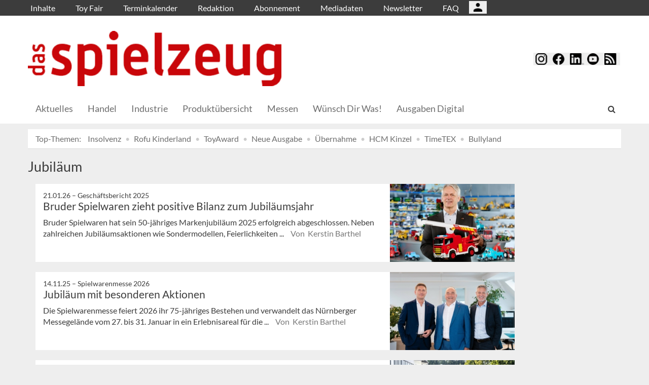

--- FILE ---
content_type: text/html; charset=UTF-8
request_url: https://dasspielzeug.de/tags/id/3642
body_size: 10557
content:
<!DOCTYPE html>
 <!--[if lt IE 9 ]>
<html class="unsupported-ie ie" lang="de" data-ez-lang="ger-DE"><![endif]-->
<!--[if IE 9 ]>
<html class="ie ie9" lang="de" data-ez-lang="ger-DE"><![endif]-->
<!--[if (gt IE 9)|!(IE)]><!-->
<html lang="de" data-ez-lang="ger-DE"><!--<![endif]-->
    <head>
        
                                        
        
                            

                                    
                
        <meta http-equiv="Content-Type" content="text/html; charset=utf-8" />
        <meta name="MSSmartTagsPreventParsing" content="TRUE" />
        <meta name="viewport" content="width=device-width, initial-scale=1.0, user-scalable=no" />

                    
                <title>das spielzeug</title>
    <meta name="description" content="Das 1909 gegründete Magazin richtet sich an den Handel der Sparten Spielzeug, Spiele, Multimedia, Modellbau, Hobby &amp; Basteln sowie Festartikel." />

    <link rel="apple-touch-icon" sizes="57x57" href="/bundles/meisenbachadasspielzeug/images/favicon/apple-touch-icon-57x57.png">
    <link rel="apple-touch-icon" sizes="114x114" href="/bundles/meisenbachadasspielzeug/images/favicon/apple-touch-icon-114x114.png">
    <link rel="apple-touch-icon" sizes="72x72" href="/bundles/meisenbachadasspielzeug/images/favicon/apple-touch-icon-72x72.png">
    <link rel="apple-touch-icon" sizes="144x144" href="/bundles/meisenbachadasspielzeug/images/favicon/apple-touch-icon-144x144.png">
    <link rel="apple-touch-icon" sizes="60x60" href="/bundles/meisenbachadasspielzeug/images/favicon/apple-touch-icon-60x60.png">
    <link rel="apple-touch-icon" sizes="120x120" href="/bundles/meisenbachadasspielzeug/images/favicon/apple-touch-icon-120x120.png">
    <link rel="apple-touch-icon" sizes="76x76" href="/bundles/meisenbachadasspielzeug/images/favicon/apple-touch-icon-76x76.png">
    <link rel="apple-touch-icon" sizes="152x152" href="/bundles/meisenbachadasspielzeug/images/favicon/apple-touch-icon-152x152.png">
    <link rel="apple-touch-icon" sizes="180x180" href="/bundles/meisenbachadasspielzeug/images/favicon/apple-touch-icon-180x180.png">
    <link rel="icon" type="image/png" href="/bundles/meisenbachadasspielzeug/images/favicon/favicon-192x192.png" sizes="192x192">
    <link rel="icon" type="image/png" href="/bundles/meisenbachadasspielzeug/images/favicon/favicon-160x160.png" sizes="160x160">
    <link rel="icon" type="image/png" href="/bundles/meisenbachadasspielzeug/images/favicon/favicon-96x96.png" sizes="96x96">
    <link rel="icon" type="image/png" href="/bundles/meisenbachadasspielzeug/images/favicon/favicon-16x16.png" sizes="16x16">
    <link rel="icon" type="image/png" href="/bundles/meisenbachadasspielzeug/images/favicon/favicon-32x32.png" sizes="32x32">
    <meta name="msapplication-TileColor" content="#ffffff">
    <meta name="msapplication-TileImage" content="/bundles/meisenbachadasspielzeug/images/favicon/mstile-144x144.png">
    <meta name="msapplication-navbutton-color" content="#c9060a" />
    <meta name="application-name" content="das spielzeug" />
    <meta name="msapplication-starturl" content="https://dasspielzeug.de" />
    <meta name="msapplication-window" content="width=1024;height=768" />


                                        
    



    



<!-- Facebook Meta Tags -->
<meta property="og:type" content="website"/>
<meta property="og:locale" content="ger-DE"/>

<meta property="og:title" content="das spielzeug"/>
<meta property="og:url" content="https://dasspielzeug.de/tags/id/3642"/>

<meta property="og:site_name" content="das spielzeug"/>

        

            <link rel="stylesheet" type="text/css" href="/bundles/meisenbachadasspielzeug/css/main.css" />
    <link rel="stylesheet" type="text/css" href="/bundles/meisenbachadasspielzeug/css/update.css" />

        
                <link rel="stylesheet" type="text/css" href="/bundles/meisenbachsitembmastera/css/fancybox.css" />

        <link rel="stylesheet" href="/bundles/meisenbachsitembmastera/css/dsgvo-video-embed.css">
        <script type="text/javascript" src="/bundles/meisenbachsitembmastera/js/app.js"></script>
    </head>

    <body>
        
        <div id="page" class="none">
                                                                
        


<!-- Modal -->
<div class="modal fade" id="modalCenter" tabindex="-1" role="dialog" aria-labelledby="modalCenterTitle" aria-hidden="true">
  <div class="modal-dialog modal-dialog-centered" role="document">
    <div class="modal-content" style="background-color: #e6e6e6 ">
      <div class="modal-header">
          <input class="close" data-dismiss="modal" aria-label="Close"
                 style="top:5%;right:5%;position: absolute;font-size: 20px;margin-left: 50px;background-color: #6d6d6d;color: snow"
                 type="button" value="X" name="X">
        <h1 style="margin-top:65px;margin-left: 50px;margin-right: 28px;margin-bottom: 10px;color: #6d6d6d">Login für Abonnenten</h1>
        <h5 class="modal-title btn-primary" id="ModalTitle"
            style="padding:10px;padding-bottom:5px;margin-top:65px;margin-left: 50px;margin-right: 28px;margin-bottom: 10px;background-color: #6d6d6d">
            <p id="message" style="font-size: 15px;color: snow" class="btn-secondary">Bitte melden Sie sich an, um abonnierte Inhalte zu lesen.
            </p>
        </h5>
      </div>
      <div class="modal-body">

          <label id="user_label" style="font-size: 20px;margin-left: 50px;">Login E-Mail Adresse<br>
              <input class="form-control" id="user" type="email" style="color: black;font-size: 20px;">

          </label><br>
          <label id="pwd_label" style="font-size: 20px;margin-left: 50px;">Passwort<br>
              <input class="form-control" id="pwd" type="password" style="color: black;font-size: 20px;" >
          </label>
          <br>
          <br>
          <input id="location_id" type="hidden" style="color: black" value="0">
          <input id="issue_id" type="hidden" style="color: black" value="0">
          <input id="language_code" type="hidden" style="color: black" value="ger-DE">
          <input id="btn_login" class="btn btn-primary"
                 style="float:none;font-size: 25px;margin-left: 50px;"
                 type="button" value="Anmelden" name="Anmelden">
          <input id="btn_pw_request" class="btn btn-primary" style="float:none;font-size: 25px;margin-left: 50px;display:none" type="button" value="Passwort anfordern" name="Pw_Request">
          <input id="btn_logout" class="btn btn-primary" style="float:none;font-size: 25px;margin-left: 50px; display: none" type="button" value="Abmelden" name="Abmelden" data-dismiss="modal">






      </div>
      <div class="modal-footer">
          <input id="btn_pw_forgot"  style="font-size: 12px;margin-left: 312px;color: black;margin-right: 28px;" type="button" value="Passwort vergessen" name="Pw_Forgot">
          <input id="btn_go_back"  style="font-size: 12px;margin-left: 312px;color: black;display: none;margin-right: 28px;" type="button" value="Nein Danke" name="Go_Back">


                </div>
    </div>
  </div>
</div>



<script>
    function showLoginOverlay() {
        // let element = document.getElementById( 'login-overlay' );
        let element = document.getElementById( 'overlay-outer' );
        fade_in(element);
        // document.getElementById( 'login-overlay' ).style.display = 'block';
    }
    function hideLoginOverlay() {
        // let element = document.getElementById( 'login-overlay' );
        let element = document.getElementById( 'overlay-outer' );
        fade_out(element);
        // document.getElementById( 'login-overlay' ).style.display = 'none';
        // document.getElementById( 'pwd_label' ).style.display = 'block';
    }
    function fade_out(element) {
        var op = 1;  // initial opacity
        var timer = setInterval(function () {
            if (op <= 0.1){
                clearInterval(timer);
                element.style.display = 'none';
            }
            element.style.opacity = op;
            element.style.filter = 'alpha(opacity=' + op * 100 + ")";
            op -= op * 0.1;
        }, 10);
    }
    function fade_in(element) {
        var op = 0.1;  // initial opacity
        element.style.display = 'block';
        var timer = setInterval(function () {
            if (op >= 0.9){
                clearInterval(timer);
            }
            element.style.opacity = op;
            element.style.filter = 'alpha(opacity=' + op * 100 + ")";
            op += op * 0.1;
        }, 10);
    }
    function setCenter() {
        //console.log('scroll');
        let element = document.getElementById( 'login-overlay' );
        // element.style.transform = translateX(50);
        element.style.transform = translate(50, 50);
        element.style.WebkitTransform = translate(50, 50);
        element.style.msTransform = translate(50, 50);
        element.style.MozTransform = translate(50, 50);

    }

</script>
<script>
    jQuery(document).ready(function(){
        let is_logged_in = false;
        $.ajax({
            url:'/checkLoginStatus',
            type:'POST',
            // data:{
            //     is_logged_in:is_logged_in
            // },
            success:function(response){
                var msg = "";
                //console.log(response);
                json_object = response;

                if ( typeof json_object.user_is_logged_in !== 'undefined' ){
                    is_logged_in = json_object.user_is_logged_in;
                }
                console.log("is_logged_in"+is_logged_in);
                if ( typeof json_object.message !== 'undefined' ){
                    msg = json_object.message;
                }
                if ( is_logged_in ){
                    $("#btn_logout").show();
                    $("#btn_login").hide();
                    $("#user_label").hide();
                    $("#pwd_label").hide();
                    $("#btn_pw_forgot").hide();
                    $("#message").html(msg);
                }
            },
            error: function(a, b, c) {
              console.log('error:\n');
              console.log(a);
              console.log(b);
              console.log(c);
            }
        });

        // $(window).scroll(function(){
        // $('#overlay-outer').scroll(function(){
        //   console.log('SCROLL BODY');
        //   // let element = $('#login-overlay');
        //     $('#login-overlay').css({
        //       '-webkit-transform' : 'translate( -50%, -50% )',
        //       '-moz-transform'    : 'translate( -50%, -50% )',
        //       '-ms-transform'     : 'translate( -50%, -50% )',
        //       '-o-transform'      : 'translate( -50%, -50% )',
        //       'transform'         : 'translate( -50%, -50% )'
        //     });
        //
        // });
        jQuery("#btn_login").click(function(){
            console.log('try Login');
            $("#pwd").show();
            var user = $("#user").val().trim();
            //console.log(user);
            var password = $("#pwd").val().trim();
            var issue_id = $("#issue_id").val().trim();
            var location_id = $("#location_id").val().trim();
            var language = $("#language_code").val().trim();
            // console.log(language);

            if( user != "" && password != "" ){
                //console.log('not empty');
                $.ajax({
                    url:'/loginUser',
                    type:'POST',
                    data:{
                        user:user,
                        password:password,
                        location_id:location_id,
                        issue_id:issue_id,
                        language:language
                    },
                    success:function(response){
                        var msg = "";
                        let has_access = false;
                        let logged_in = false;
                        //console.log(response);
                        json_object = response;
                        // console.log(json_object.message);
                        if ( typeof json_object.message !== 'undefined' ){
                           msg = json_object.message;
                        }
                        if ( typeof json_object.has_access !== 'undefined' ){
                           has_access = json_object.has_access;
                        }
                        if (has_access){
                            $("#btn-watch-issue").show();
                            $("#payment-info").hide();
                            $("#btn-watch-e_paper").show();
                            $("#btn-download-issue").show();
                            $("#btn-pay-issue").hide();
                        }
                        else {
                            $("#btn-watch-issue").hide();
                            $("#payment-info").show();
                            $("#btn-watch-e_paper").hide();
                            $("#btn-download-issue").hide();
                            $("#btn-pay-issue").show();
                        }
                        if ( typeof json_object.logged_in !== 'undefined' ){
                            logged_in = json_object.logged_in;
                        }
                        if (logged_in) {
                            $("#btn-login-issue").hide();
                            $("#btn_login").hide();
                            $("#user_label").hide();
                            $("#pwd_label").hide();
                            $("#btn_pw_forgot").hide();
                            $("#btn_logout").show();
                            // $("#overlay-outer").hide();
                            $("#modal").hide();
                        }

                        $("#message").html(msg);
                    },
                    error: function(a, b, c) {
                      console.log('error:\n');
                      console.log(a);
                      console.log(b);
                      console.log(c);
                    }
                });
            }
            else {
                $("#message").html('Bitte geben Sie Ihre E-Mail Adresse und Ihr Passwort ein.');
            }
        });
        jQuery("#btn_auth").click(function(){
            console.log('try auth');
            // $("#pwd").show();
            // var user = $("#user").val().trim();
            // console.log(user);
            // var password = $("#pwd").val().trim();
            // var issue_id = $("#issue_id").val().trim();
            // var location_id = $("#location_id").val().trim();
            // var language = $("#language_code").val().trim();
            // console.log(language);


                //console.log('not empty');
                $.ajax({
                    url:'/loginUserAuthKey',
                    type:'POST',
                    // data:{
                    //     user:user,
                    //     password:password,
                    //     location_id:location_id,
                    //     issue_id:issue_id,
                    //     language:language
                    // },
                    success:function(response){
                        var msg = "";
                        let has_access = false;
                        let logged_in = false;
                        //console.log(response);
                        json_object = response;
                        //console.log(json_object.message);
                        if ( typeof json_object.message !== 'undefined' ){
                           msg = json_object.message;
                        }
                        if ( typeof json_object.has_access !== 'undefined' ){
                           has_access = json_object.has_access;
                        }
                        if (has_access){
                            $("#btn-watch-issue").show();
                            $("#payment-info").hide();
                            $("#btn-download-issue").show();
                            $("#btn-pay-issue").hide();
                        }
                        else {
                            $("#btn-watch-issue").hide();
                            $("#payment-info").show();
                            $("#btn-download-issue").hide();
                            $("#btn-pay-issue").show();
                        }
                        if ( typeof json_object.success !== 'undefined' ){
                            logged_in = json_object.logged_in;
                        }
                        if (logged_in) {
                            $("#btn-login-issue").hide();
                            $("#btn_login").hide();
                            $("#user_label").hide();
                            $("#pwd_label").hide();
                            $("#btn_pw_forgot").hide();
                            $("#btn_logout").show();
                            // $("#overlay-outer").hide();
                            $("#modal").hide();
                        }

                        $("#message").html('auth success');
                    },
                    error: function(a, b, c) {
                      console.log('error:\n');
                      console.log(a);
                      console.log(b);
                      console.log(c);
                      $("#message").html('digital_issue.messages.no_auth');
                    }
                });


        });
        jQuery("#btn_logout").click(function(){
            console.log('try Logout');
            var user = $("#user").val().trim();
            //console.log(user);
            var language = $("#language_code").val().trim();
            console.log(language);

                console.log('not empty');
                $.ajax({
                    url:'/logoutUser',
                    type:'POST',
                    data:{
                        logout:true

                    },
                    success:function(response){
                        var msg = "";
                        //console.log(response);
                        json_object = response;
                        console.log(json_object.message);
                        if ( typeof json_object.message !== 'undefined' ){
                           msg = json_object.message;
                        }
                        $("#btn_login").show();
                        $("#pwd_label").show();
                        $("#user_label").show();
                        $("#btn_pw_forgot").show();
                        $("#btn_logout").hide();
                        $("#btn-watch-issue").hide();
                        $("#payment-info").show();
                        $("#btn-watch-e_paper").hide();
                        $("#btn-download-issue").hide();
                        $("#btn-login-issue").show();
                        // $("#overlay-outer").hide();
                        $("#btn-pay-issue").show();
                        $("#message").html(msg);

                    },
                    error: function(a, b, c) {
                      console.log('error:\n');
                      console.log(a);
                      console.log(b);
                      console.log(c);
                    }
                });

        });
        jQuery("#btn_pw_forgot").click(function(){
            $('#pwd_label').hide();
            $("#btn_go_back").show();
            $("#btn_pw_request").show();
            $("#btn_pw_forgot").hide();
            $('#btn_login').hide();

        });

         jQuery("#btn_go_back").click(
             goBack
         );



        jQuery("#btn_pw_request").click(function(){


            console.log('try Login');
            var user = $("#user").val().trim();
            var language = $("#language_code").val().trim();
            //console.log(user);
            // #13217
            if( user != "" && user.includes("@") && user.includes(".") ){
                $.ajax({
                    url:'/loginUserPwReset',
                    type:'POST',
                    data:{
                        login_email:user,
                        language:language,
                    },
                    success:function(response){
                        var msg = "";
                        //console.log(response);
                        json_object = response;
                        if ( typeof json_object.msg !== 'undefined' ){
                            msg = json_object.msg;
                            $("#message").html(msg);
                            $("#btn_pw_forgot").show();
                            $("#btn_pw_request").hide();
                            $('#btn_login').show();
                            $('#pwd_label').show();
                            $("#btn_go_back").hide();
                        }
                    },
                    error: function(a, b, c) {
                      msg = 'Bitte geben Sie Ihre E-Mail Adresse ein.'+' Error 2';
                      $("#message").html(msg);
                      console.log('error:\n');
                      console.log(a);
                      console.log(b);
                      console.log(c);
                    }
                });
            }
            else {
                msg = 'Bitte geben Sie Ihre E-Mail Adresse ein.';
                $("#message").html(msg);
            }
        });
        function goBack()
        {
            $("#message").html('Bitte geben Sie Ihre E-Mail Adresse und Ihr Passwort ein.');
            $("#btn_pw_forgot").show();
            $("#btn_pw_request").hide();
            $('#btn_login').show();
            $('#pwd_label').show();
            $("#btn_go_back").hide();
        }
        
    });
</script>
                                                    <header>
                                
                                    <div id="page_header_nav" class="hidden-sm hidden-xs">
                        <div class="outer">
                            <ul class="nav navbar-nav" style="max-height:2.15em;overflow:hidden;"><li id="nav-li-708"><a href="/">Inhalte</a></li><li id="nav-li-757"><a href="/Toy-Fair">Toy Fair</a></li><li id="nav-li-709"><a href="/Terminkalender">Terminkalender</a></li><li id="nav-li-712"><a href="/Redaktion">Redaktion</a></li><li id="nav-li-710"><a href="/Abonnement">Abonnement</a></li><li id="nav-li-800"><a href="/Mediadaten">Mediadaten</a></li><li id="nav-li-12767"><a href="https://rdir.de/form.do?agnCI=893&amp;agnFN=SP_2018_DOI_1" target="_blank">Newsletter</a></li><li id="nav-li-30206"><a href="/FAQ">FAQ</a></li><li id="nav-li-108722"><button type="button" style="margin-top: 2px;padding-left: 20px;background-image: url('/bundles/meisenbachsitembmastera/images/icons8-user-48.png');
                    margin-right: 2px;" class="btn btn-secondary btn-socialmedia-quad user-login-button" data-toggle="modal" data-target="#modalCenter" ></button></li></ul>                        </div>
                    </div>
                
                                    <div id="page_header_logo">
                        <div class="outer">
                                                            <a href="/" class="logo" title="das spielzeug">
                                    <img src="/bundles/meisenbachadasspielzeug/images/logo.png" alt="das spielzeug" class="img-responsive" />
                                </a>
                                                            <div class="btn-group pull-right btn-group-sm social-media-btn-position" role="group" aria-label="Basic example">
        
        <button type="button" class="btn btn-secondary btn-socialmedia-quad btn-instagram-violet" onclick="window.open('https://www.instagram.com/dasspielzeug/','_blank');"></button>
        <button type="button" class="btn btn-secondary btn-socialmedia-quad btn-facebook-blue" onclick="window.open('https://www.facebook.com/dasspielzeug','_blank');"></button>
        <button type="button" class="btn btn-secondary btn-socialmedia-quad btn-linkedin-blue" onclick="window.open('https://www.linkedin.com/showcase/fachmagazin-das-spielzeug','_blank');"></button>
                <button type="button" class="btn btn-secondary btn-socialmedia-quad btn-youtube-red" onclick="window.open('https://www.youtube.com/channel/UCTuCnkvXBS2hAc6zUy3PONA','_blank');"></button>
        <button type="button" class="btn btn-secondary btn-socialmedia-quad btn-rss-orange" onclick="window.open('/rss','_blank');"></button>
    </div>
                        </div>
                    </div>
                
                                <div id="fixed-elements" class="hidden-print">
                    <nav id="nav">
                        <div class="outer">
                            <div class="container-fluid">
                                <div class="row">
                                    <div class="col-sm-12">
                                        <div id="navLogo">
                                                                                            <a href="/" title="das spielzeug">
                                                    <img src="/bundles/meisenbachadasspielzeug/images/logo.png" alt="das spielzeug" class="img-responsive" />
                                                </a>
                                                                                    </div>

                                        <div id="nav-main-main" class="navbar navbar-default hidden-sm hidden-xs" role="navigation">
                                                <div id="nav-main" class="navbar-inner"><ul class="nav navbar-nav"><li id="nav-li-724"><a href="/"> Aktuelles</a></li><li id="nav-li-61"><a href="/Handel">Handel</a></li><li id="nav-li-74"><a href="/Industrie">Industrie</a></li><li id="nav-li-37810"><a href="/Produktuebersicht">Produktübersicht</a></li><li id="nav-li-747"><a href="/Messen">Messen</a></li><li id="nav-li-162764"><a href="/Wuensch-Dir-Was">Wünsch Dir Was!</a></li><li id="nav-li-101277"><a href="/Ausgaben-Digital">Ausgaben Digital</a></li></ul><div class="trigger-search"><i class="fa fa-search"></i><span class="hide-desktop">
            search.box
        </span></div></div>                                        </div>

                                        <div class="navbar navbar-default navbar-mobile visible-sm visible-xs" role="navigation">
                                            <div id="nav-mobile" class="navbar-inner">
                                                <div class="navbar-header">
                                                    <button type="button" class="navbar-toggle" data-toggle="collapse" data-target=".navbar-collapse">
                                                        <span class="sr-only">Toggle navigation</span>
                                                        <span class="icon-bar"></span>
                                                        <span class="icon-bar"></span>
                                                        <span class="icon-bar"></span>
                                                    </button>

                                                                       <button type="button" class="btn btn-secondary btn-socialmedia-quad-top-nav btn-rss-orange-top-nav pull-right" onclick="window.open('/rss','_blank');"><span class="hidden-xs">  </span></button>
    <button type="button" class="btn btn-secondary btn-socialmedia-quad-top-nav btn-youtube-red-top-nav pull-right" onclick="window.open('https://www.youtube.com/channel/UCTuCnkvXBS2hAc6zUy3PONA','_blank');" style="margin-right: 5px;">  <span class="hidden-xs">  </span></button>
    <button type="button" class="btn btn-secondary btn-socialmedia-quad-top-nav btn-linkedin-blue-top-nav pull-right" onclick="window.open('https://www.linkedin.com/showcase/fachmagazin-das-spielzeug','_blank');"><span class="hidden-xs"> </span></button>
    <button type="button" class="btn btn-secondary btn-socialmedia-quad-top-nav btn-facebook-blue-top-nav pull-right" onclick="window.open('https://www.facebook.com/dasspielzeug','_blank');">  <span class="hidden-xs">  </span></button>
    <button type="button" class="btn btn-secondary btn-socialmedia-quad-top-nav btn-instagram-violet-top-nav pull-right" onclick="window.open('https://www.instagram.com/dasspielzeug/','_blank');">  <span class="hidden-xs">  </span></button>
    
                                                </div>

                                                <div id="navbarCollapse" class="collapse navbar-collapse">
                                                    <form id="site-wide-search-form" class="form-search" role="search" method="get" action="/search">
                                                        <input class="search-query form-control" type="search" name="SearchText" id="site-wide-search-field" placeholder="Suchbegriff" />
                                                    </form>

                                                    <ul class="nav navbar-nav"><li id="nav-li-708" class="current_ancestor"><a href="/">Inhalte</a><ul class="nav navbar-nav menu_level_1"><li><a href="/"> Aktuelles</a></li><li><a href="/Handel">Handel</a></li><li><a href="/Industrie">Industrie</a></li><li><a href="/Produktuebersicht">Produktübersicht</a></li><li><a href="/Messen">Messen</a></li><li><a href="/Wuensch-Dir-Was">Wünsch Dir Was!</a></li><li><a href="/Ausgaben-Digital">Ausgaben Digital</a></li></ul></li><li id="nav-li-757"><a href="/Toy-Fair">Toy Fair</a></li><li id="nav-li-709"><a href="/Terminkalender">Terminkalender</a></li><li id="nav-li-712"><a href="/Redaktion">Redaktion</a></li><li id="nav-li-710"><a href="/Abonnement">Abonnement</a></li><li id="nav-li-800"><a href="/Mediadaten">Mediadaten</a></li><li id="nav-li-12767"><a href="https://rdir.de/form.do?agnCI=893&amp;agnFN=SP_2018_DOI_1" target="_blank">Newsletter</a></li><li id="nav-li-30206"><a href="/FAQ">FAQ</a></li><li id="nav-li-108722"><button type="button" style="margin-top: 2px;padding-left: 20px;background-image: url('/bundles/meisenbachsitembmastera/images/icons8-user-48.png');
                    margin-right: 2px;" class="btn btn-secondary btn-socialmedia-quad user-login-button" data-toggle="modal" data-target="#modalCenter" ></button></li></ul>                                                </div>

                                            </div>
                                        </div>
                                    </div>
                                </div>
                            </div>
                        </div>
                    </nav>
                    <div id="search-area" style="display: none;">
                        <div class="container-fluid">
                            <div class="row">
                                <div class="col-sm-12 search-col">
                                    <form id="site-wide-search-form" class="form-search" role="search" method="get" action="/search">
                                        <input class="search-query form-control" type="search" name="SearchText" id="site-wide-search-field" placeholder="Suchbegriff" />
                                    </form>
                                </div>
                            </div>
                        </div>
                    </div>
                </div>
                            </header>
            
                                            
                                                                                                         <div id="ad-WSKY-tl" class="ad visible-lg visible-md visible-sm header-fix hidden-print"
             style="max-width: 160px;" data-spy="affix" data-offset-top="199" data-offset-bottom="100"><script src="//meisenbach.adspirit.de/adscript.php?pid=49pid&ord=1769635025"></script><noscript><a href="//meisenbach.adspirit.de/adnoclick.php?pid=49&ord=1769635025" target="_top"><img src="data:  image/jpg;base64,"
                             alt="Hier klicken!" border="0" width="160" height="600"/></a></noscript></div>
                    <div id="ad-WSKY-tr" class="ad visible-lg visible-md visible-sm header-fix hidden-print"
             style="max-width: 160px;" data-spy="affix" data-offset-top="199" data-offset-bottom="100"><script src="//meisenbach.adspirit.de/adscript.php?pid=41pid&ord=1769635025"></script><noscript><a href="//meisenbach.adspirit.de/adnoclick.php?pid=41&ord=1769635025" target="_top"><img src="data:  image/jpg;base64,"
                             alt="Hier klicken!" border="0" width="160" height="600"/></a></noscript></div>

                    <div class="container-fluid ad-fire-container">
                        <div class="row">
                            <div class="col-xs-12">
                                <div id="ad-FIRE" class="ad visible-lg visible-md visible-sm hidden-print"
             style="max-width: 1200px;"><script src="//meisenbach.adspirit.de/adscript.php?pid=95pid&ord=1769635025"></script><noscript><a href="//meisenbach.adspirit.de/adnoclick.php?pid=95&ord=1769635025" target="_top"><img src="data:  image/jpg;base64,"
                             alt="Hier klicken!" border="0" width="1200" height="110"/></a></noscript></div>
                            </div>
                        </div>
                    </div>
                                                        <div>
            </div>
            <div class="content">
                                    

    
    
            
        <div class="container-fluid">
            <div class="row">
                <div class="col-sm-12 col-xs-12">
                    <ol class="breadcrumb breadcrumb-hotspots">
                        <li><a href="#" style="color: #707070;">Top-Themen:</a></li>
                                                    <li><a href="//dasspielzeug.de/tags/id/4325">Insolvenz</a></li>
                                                    <li><a href="//dasspielzeug.de/tags/id/3197">Rofu Kinderland</a></li>
                                                    <li><a href="//dasspielzeug.de/tags/id/3158">ToyAward</a></li>
                                                    <li><a href="//dasspielzeug.de/tags/id/13234">Neue Ausgabe</a></li>
                                                    <li><a href="//dasspielzeug.de/tags/id/3591">Übernahme</a></li>
                                                    <li><a href="//dasspielzeug.de/tags/id/2931">HCM Kinzel</a></li>
                                                    <li><a href="//dasspielzeug.de/tags/id/17247">TimeTEX</a></li>
                                                    <li><a href="//dasspielzeug.de/tags/id/3037">Bullyland</a></li>
                                            </ol>
                </div>
            </div>
        </div>
                    
                <div class="container-fluid">
                    <div class="row">
                        <div class="col-sm-12 col-xs-12">
                                
        


        
    
    <section class="content-view-full">
        <div class="row">
            <div class="span8">
                <div class="attribute-header">
                    <h1>Jubiläum</h1>
                </div>

                                    <section class="content-view-children">
                        <div class="container">
                            <div class="row">
                                <div class="col-lg-10">
                                                                                            <div class="row">
        <div class="content-view-line col-sm-12 col-xs-12 line-article">
            <article class="class-article hover-item">
                                    <div class="attribute-image">
                                                        
        
                                                                                <figure class="attribute-image" title="BRUDER-Spielwaren-CEO-Paul-Heinz-Bruder-ROADMAX-Feuerwehr-Copyright-Bruder.jpg">
                                            <a href="/Industrie/Bruder-Spielwaren-zieht-positive-Bilanz-zum-Jubilaeumsjahr">
                            <span><img src="https://dasspielzeug.de/var/app/storage/images/_aliases/teaser_post/5/8/5/7/1967585-1-ger-DE/BRUDER-Spielwaren-CEO-Paul-Heinz-Bruder-ROADMAX-Feuerwehr-Copyright-Bruder.jpg" alt="BRUDER-Spielwaren-CEO-Paul-Heinz-Bruder-ROADMAX-Feuerwehr-Copyright-Bruder.jpg" width="" height="" class="img-responsive" /></span>
                        </a>
                                        <figcaption class="attribute-caption">
                                                    <div class="ezxmltext-field" >
<p>In Nürnberg präsentiert Paul Heinz Bruder 16 Neuheiten aus fünf Themenwelten – darunter auch die „Roadmax Feuerwehr“.  © Bruder</p>

</div>

                                                &nbsp;
                    </figcaption>
                </figure>
                                            </div>
                
                <div class="text">
                    <div class="attribute-header">
                                                    <h6 class="h5">
                                <span class="date">
                                    21.01.26

                                                                        &ndash; <span class="ezstring-field">Geschäftsbericht 2025</span>
                                                                    </span>
                            </h6>
                        
                                                    <h3 class="h5"><span class="ezstring-field">Geschäftsbericht 2025</span></h3>
                                                                            <h3 class="article-title">
                                 <a href="/Industrie/Bruder-Spielwaren-zieht-positive-Bilanz-zum-Jubilaeumsjahr" title="Bruder Spielwaren zieht positive Bilanz zum Jubiläumsjahr" class="teaser-link hidden-print"><span class="ezstring-field">Bruder Spielwaren zieht positive Bilanz zum Jubiläumsjahr</span></a>
                            </h3>
                        
                    </div>

                    <div class="attribute-short">
                                                                            
Bruder Spielwaren hat sein 50-jähriges Markenjubiläum 2025 erfolgreich abgeschlossen. Neben zahlreichen Jubiläumsaktionen wie Sondermodellen, Feierlichkeiten ...
                                                <span class="author">
                                                                                    Von&nbsp; Kerstin Barthel
                                                    </span>
                    </div>
                </div>
            </article>
        </div>
    </div>

                                                                                            <div class="row">
        <div class="content-view-line col-sm-12 col-xs-12 line-article">
            <article class="class-article hover-item">
                                    <div class="attribute-image">
                                                        
        
                                                                                <figure class="attribute-image" title="Vorstands-Trio-Spielwarenmesse-Copyright-Spielwarenmesse-eG-Ingmar-Wein.jpeg">
                                            <a href="/Messen/Jubilaeum-mit-besonderen-Aktionen">
                            <span><img src="https://dasspielzeug.de/var/app/storage/images/_aliases/teaser_post/9/2/7/1/1941729-1-ger-DE/Vorstands-Trio-Spielwarenmesse-Copyright-Spielwarenmesse-eG-Ingmar-Wein.jpeg" alt="Vorstands-Trio-Spielwarenmesse-Copyright-Spielwarenmesse-eG-Ingmar-Wein.jpeg" width="" height="" class="img-responsive" /></span>
                        </a>
                                        <figcaption class="attribute-caption">
                                                    <div class="ezxmltext-field" >
<p>Das Vorstands-Trio der Spielwarenmesse blickt freudig der Jubiläumsausgabe Ende Januar 2026 entgegen. © Spielwarenmesse eG/Ingmar Wein</p>

</div>

                                                &nbsp;
                    </figcaption>
                </figure>
                                            </div>
                
                <div class="text">
                    <div class="attribute-header">
                                                    <h6 class="h5">
                                <span class="date">
                                    14.11.25

                                                                        &ndash; <span class="ezstring-field">Spielwarenmesse 2026</span>
                                                                    </span>
                            </h6>
                        
                                                    <h3 class="h5"><span class="ezstring-field">Spielwarenmesse 2026</span></h3>
                                                                            <h3 class="article-title">
                                 <a href="/Messen/Jubilaeum-mit-besonderen-Aktionen" title="Jubiläum mit besonderen Aktionen" class="teaser-link hidden-print"><span class="ezstring-field">Jubiläum mit besonderen Aktionen</span></a>
                            </h3>
                        
                    </div>

                    <div class="attribute-short">
                                                                            
Die Spielwarenmesse feiert 2026 ihr 75-jähriges Bestehen und verwandelt das Nürnberger Messegelände vom 27. bis 31. Januar in ein Erlebnisareal für die ...
                                                <span class="author">
                                                                                    Von&nbsp; Kerstin Barthel
                                                    </span>
                    </div>
                </div>
            </article>
        </div>
    </div>

                                                                                            <div class="row">
        <div class="content-view-line col-sm-12 col-xs-12 line-article">
            <article class="class-article hover-item">
                                    <div class="attribute-image">
                                                        
        
                                                                                <figure class="attribute-image" title="Ulrich-Strobel-Firmenjubilaeum--Copyright-Ustro.jpg">
                                            <a href="/Industrie/Ulrich-Strobel-50-Jahre-USTro">
                            <span><img src="https://dasspielzeug.de/var/app/storage/images/_aliases/teaser_post/7/0/0/4/1914007-1-ger-DE/Ulrich-Strobel-Firmenjubilaeum--Copyright-Ustro.jpg" alt="Ulrich-Strobel-Firmenjubilaeum--Copyright-Ustro.jpg" width="" height="" class="img-responsive" /></span>
                        </a>
                                        <figcaption class="attribute-caption">
                                                    <div class="ezxmltext-field" >
<p>MdB Frederik Bouffier (li.) und Landrat Dr. Jens Mischak (re.) überreichten Ulrich Strobel den Ehrenteller des Vogelsbergkreises. © Ustro</p>

</div>

                                                &nbsp;
                    </figcaption>
                </figure>
                                            </div>
                
                <div class="text">
                    <div class="attribute-header">
                                                    <h6 class="h5">
                                <span class="date">
                                    16.09.25

                                                                        &ndash; <span class="ezstring-field">Firmenjubiläum</span>
                                                                    </span>
                            </h6>
                        
                                                    <h3 class="h5"><span class="ezstring-field">Firmenjubiläum</span></h3>
                                                                            <h3 class="article-title">
                                 <a href="/Industrie/Ulrich-Strobel-50-Jahre-USTro" title="Ulrich Strobel: 50 Jahre USTro" class="teaser-link hidden-print"><span class="ezstring-field">Ulrich Strobel: 50 Jahre USTro</span></a>
                            </h3>
                        
                    </div>

                    <div class="attribute-short">
                                                                            
Seit mehr als sechs Jahrzehnten prägt Ulrich Strobel die Spielwarenbranche. Mit seiner Firma USTro spezialisierte er sich früh auf die Belieferung von ...
                                                <span class="author">
                                                                                    Von&nbsp; Susanne Böhm
                                                    </span>
                    </div>
                </div>
            </article>
        </div>
    </div>

                                                                                            <div class="row">
        <div class="content-view-line col-sm-12 col-xs-12 line-article">
            <article class="class-article hover-item">
                                    <div class="attribute-image">
                                                        
        
                                                                                <figure class="attribute-image" title="NSV-The-Game-10-Jahre-Packung-Copyright-NSV.png">
                                            <a href="/Produkte/Spiele/Zehn-Jahre-Qwinto-und-The-Game">
                            <span><img src="https://dasspielzeug.de/var/app/storage/images/_aliases/teaser_post/0/1/4/9/1899410-1-ger-DE/NSV-The-Game-10-Jahre-Packung-Copyright-NSV.png" alt="NSV-The-Game-10-Jahre-Packung-Copyright-NSV.png" width="" height="" class="img-responsive" /></span>
                        </a>
                                        <figcaption class="attribute-caption">
                                                    <div class="ezxmltext-field" >
<p>Die Jubiläumsedition vereint das Grundspiel, bestehende Erweiterungen und neue Module. © NSV</p>

</div>

                                                &nbsp;
                    </figcaption>
                </figure>
                                            </div>
                
                <div class="text">
                    <div class="attribute-header">
                                                    <h6 class="h5">
                                <span class="date">
                                    28.08.25

                                                                        &ndash; <span class="ezstring-field">Nürnberger-Spielkarten-Verlag (NSV)</span>
                                                                    </span>
                            </h6>
                        
                                                    <h3 class="h5"><span class="ezstring-field">Nürnberger-Spielkarten-Verlag (NSV)</span></h3>
                                                                            <h3 class="article-title">
                                 <a href="/Produkte/Spiele/Zehn-Jahre-Qwinto-und-The-Game" title="Zehn Jahre Qwinto und The Game" class="teaser-link hidden-print"><span class="ezstring-field">Zehn Jahre Qwinto und The Game</span></a>
                            </h3>
                        
                    </div>

                    <div class="attribute-short">
                                                                            
Der Nürnberger-Spielkarten-Verlag (NSV) begeht 2025 das zehnjährige Jubiläum zweier erfolgreicher Titel: des Würfelspiels „Qwinto“ von Uwe Rapp und Bernhard ...
                                                <span class="author">
                                                                                    Von&nbsp; Kerstin Barthel
                                                    </span>
                    </div>
                </div>
            </article>
        </div>
    </div>

                                                                                            <div class="row">
        <div class="content-view-line col-sm-12 col-xs-12 line-article">
            <article class="class-article hover-item">
                                    <div class="attribute-image">
                                                        
        
                                                                                <figure class="attribute-image" title="1753338298_img2435.jpeg">
                                            <a href="/Produkte/Puppen/Vier-neue-Sylvanian-Families-Jubilaeumssets">
                            <span><img src="https://dasspielzeug.de/var/app/storage/images/_aliases/teaser_post/9/9/1/0/1890199-1-ger-DE/1753338298_img2435.jpeg" alt="1753338298_img2435.jpeg" width="" height="" class="img-responsive" /></span>
                        </a>
                                        <figcaption class="attribute-caption">
                                                    <div class="ezxmltext-field" >
<p></p>

</div>

                                                &nbsp;
                    </figcaption>
                </figure>
                                            </div>
                
                <div class="text">
                    <div class="attribute-header">
                                                    <h6 class="h5">
                                <span class="date">
                                    28.07.25

                                                                        &ndash; <span class="ezstring-field">Epoch Traumwiesen</span>
                                                                    </span>
                            </h6>
                        
                                                    <h3 class="h5"><span class="ezstring-field">Epoch Traumwiesen</span></h3>
                                                                            <h3 class="article-title">
                                 <a href="/Produkte/Puppen/Vier-neue-Sylvanian-Families-Jubilaeumssets" title="Vier neue „Sylvanian Families“-Jubiläumssets" class="teaser-link hidden-print"><span class="ezstring-field">Vier neue „Sylvanian Families“-Jubiläumssets</span></a>
                            </h3>
                        
                    </div>

                    <div class="attribute-short">
                                                                            
Pünktlich zum 40-jährigen Jubiläum der beliebten Marke sind vier Jubiläumssets in limitierter Verpackung verfügbar, die zum Spielen, Feiern und Träumen ...
                                                <span class="author">
                                                                                    Von&nbsp; Kerstin Barthel
                                                    </span>
                    </div>
                </div>
            </article>
        </div>
    </div>

                                                                                            <div class="row">
        <div class="content-view-line col-sm-12 col-xs-12 line-article">
            <article class="class-article hover-item">
                                    <div class="attribute-image">
                                                        
        
                                                                                <figure class="attribute-image" title="Asmodee-Logo.jpg">
                                            <a href="/Industrie/Geburtstag-Vertriebspartnerschaft">
                            <span><img src="https://dasspielzeug.de/var/app/storage/images/_aliases/teaser_post/2/6/2/6/1876262-1-ger-DE/Asmodee-Logo.jpg" alt="Asmodee-Logo.jpg" width="" height="" class="img-responsive" /></span>
                        </a>
                                        <figcaption class="attribute-caption">
                                                    <div class="ezxmltext-field" >
<p>Asmodee feiert seinen 30. Geburtstag u. a. mit dem neuen Claim „Inspired by Players“. © Asmodee</p>

</div>

                                                &nbsp;
                    </figcaption>
                </figure>
                                            </div>
                
                <div class="text">
                    <div class="attribute-header">
                                                    <h6 class="h5">
                                <span class="date">
                                    23.06.25

                                                                        &ndash; <span class="ezstring-field">30 Jahre Asmodee </span>
                                                                    </span>
                            </h6>
                        
                                                    <h3 class="h5"><span class="ezstring-field">30 Jahre Asmodee </span></h3>
                                                                            <h3 class="article-title">
                                 <a href="/Industrie/Geburtstag-Vertriebspartnerschaft" title="Geburtstag &amp; Vertriebspartnerschaft" class="teaser-link hidden-print"><span class="ezstring-field">Geburtstag &amp; Vertriebspartnerschaft</span></a>
                            </h3>
                        
                    </div>

                    <div class="attribute-short">
                                                                            
Der Brett- und Kartenspielhersteller Asmodee aus Essen feiert 2025 sein 30-jähriges Bestehen. Zu diesem runden Geburtstag spendiert sich das Unternehmen ...
                                                <span class="author">
                                                                                    Von&nbsp; Susanne Böhm
                                                    </span>
                    </div>
                </div>
            </article>
        </div>
    </div>

                                                                                            <div class="row">
        <div class="content-view-line col-sm-12 col-xs-12 line-article">
            <article class="class-article hover-item">
                                    <div class="attribute-image">
                                                        
        
                                                                                <figure class="attribute-image" title="1740573455_img20250128171037.jpeg">
                                            <a href="/Industrie/fischertechnik-60-Jahre-Made-in-Germany">
                            <span><img src="https://dasspielzeug.de/var/app/storage/images/_aliases/teaser_post/7/1/8/4/1824817-1-ger-DE/1740573455_img20250128171037.jpeg" alt="1740573455_img20250128171037.jpeg" width="" height="" class="img-responsive" /></span>
                        </a>
                                        <figcaption class="attribute-caption">
                                                    <div class="ezxmltext-field" >
<p></p>

</div>

                                                &nbsp;
                    </figcaption>
                </figure>
                                            </div>
                
                <div class="text">
                    <div class="attribute-header">
                                                    <h6 class="h5">
                                <span class="date">
                                    11.03.25

                                                                        &ndash; <span class="ezstring-field">Jubiläum</span>
                                                                    </span>
                            </h6>
                        
                                                    <h3 class="h5"><span class="ezstring-field">Jubiläum</span></h3>
                                                                            <h3 class="article-title">
                                 <a href="/Industrie/fischertechnik-60-Jahre-Made-in-Germany" title="fischertechnik: 60 Jahre „Made in Germany“" class="teaser-link hidden-print"><span class="ezstring-field">fischertechnik: 60 Jahre „Made in Germany“</span></a>
                            </h3>
                        
                    </div>

                    <div class="attribute-short">
                                                                            Seit sechs Jahrzehnten fasziniert fischertechnik Kinder, Jugendliche und Erwachsene. Was ursprünglich als kreative Weihnachtsidee für die Kunden des Befestigungsspezialisten ...
                                                <span class="author">
                                                                                    Von&nbsp; Kerstin Barthel
                                                    </span>
                    </div>
                </div>
            </article>
        </div>
    </div>

                                                                    </div>
                            </div>

                            <div class="row">
                                <div class="content-view-line col-sm-12 col-xs-12 line-article">
                                    
                                                                            <ul class="pagination hidden-print"><li class="prev disabled"><span>Vorherige Artikel</span></li><li class="active"><span><a class="fg-white" href="/tags/id/3642/(offset)/0">1</a></span></li><li><a href="/tags/id/3642/(offset)/7">2</a></li><li><a href="/tags/id/3642/(offset)/14">3</a></li><li><a href="/tags/id/3642/(offset)/21">4</a></li><li><a href="/tags/id/3642/(offset)/28">5</a></li><li><a href="/tags/id/3642/(offset)/35">6</a></li><li><a href="/tags/id/3642/(offset)/42">7</a></li><li class="disabled"><span>…</span></li><li class="next"><a href="/tags/id/3642/(offset)/112">17</a></li><li class="next"><a href="/tags/id/3642/(offset)/7">Weitere Artikel</a></li></ul>                                                                                                        </div>
                            </div>
                        </div>

                        

                    </section>

                                                                                                                                                                                                                                                                                                                                    
            </div>
        </div>
    </section>
                        </div>
                    </div>
                </div>
            </div>
        </div>

                    <footer class="hidden-print">
                <div>
                    <div class="container-fluid">
                        <div class="row">
                            <ul class="links"><li id="nav-li-30206"><a href="/FAQ">FAQ</a></li><li id="nav-li-761"><a href="http://www.meisenbach.de" target="_blank">Meisenbach Verlag</a></li><li id="nav-li-730"><a href="/Datenschutz">Datenschutz</a></li><li id="nav-li-800"><a href="/Mediadaten">Mediadaten</a></li><li id="nav-li-732"><a href="/Impressum">Impressum</a></li><li id="nav-li-40484"><a href="https://dasspielzeug.de/rss" target="_blank">RSS Feed</a></li><li id="nav-li-21098"><a href="https://www.facebook.com/dasspielzeug" target="_blank">Facebook</a></li><li id="nav-li-21099"><a href="https://www.instagram.com/dasspielzeug/" target="_blank">Instagram</a></li><li id="nav-li-187854"><a href="https://www.linkedin.com/showcase/fachmagazin-das-spielzeug" target="_blank">LinkedIn</a></li></ul>                        </div>
                    </div>
                    <a href="http://www.meisenbach.de" target="_blank">
                                                <img class="logo" style="height: 30px;width: auto;" src="/bundles/meisenbachsitembmastera/images/Meiba-Logo-2018_Footer.gif" alt="Meisenbach Logo" />
                    </a>
                </div>
            </footer>
        
            
            <script src="/bundles/meisenbachsitembmastera/webpack/app.min.js"></script>
            <script>
                $(document).ready(function(){
                    $('[data-toggle="tooltip"]').tooltip(); // activate tooltips for bootstrap
                });
            </script>

            <script type="application/javascript">
                // todo: move to javascript file
                function redirectTo(url)
                {
                    Win10Alert.controller.clearAll();
                    Win10Alert.controller.show();
                    Win10Alert.controller.setOptions({ title: "Article: No translation found", body: "Do you want to call the alternative translation&#039;s homepage?" });
                    Win10Alert.controller.addButton({ label: "Call Homepage",onclick: "window.location.href='"+url+"'"});
                    Win10Alert.controller.addButton({ label: "Cancel",onclick: "Win10Alert.controller.hide();"});
                }

            </script>

                    

        








    <script src="//meisenbach.adspirit.de/adasync.js" async type="text/javascript" language="JavaScript"></script>
    </body>
</html>
